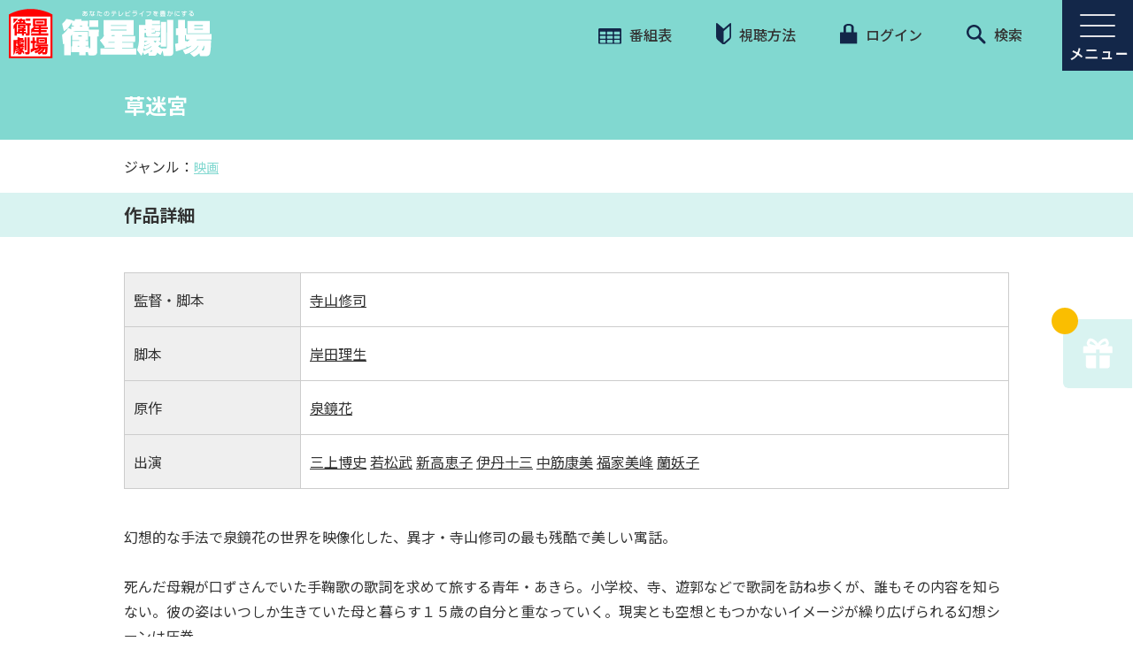

--- FILE ---
content_type: text/html; charset=UTF-8
request_url: https://www.eigeki.com/program/26872
body_size: 50544
content:
<!DOCTYPE html>
<html dir="ltr" lang="ja">
    <head>
        <meta charset="UTF-8">
        <meta name="format-detection" content="telephone=no">
        <title>草迷宮｜衛星劇場</title>
        <meta name="csrf-token" content="g738iZkA1qCC5Dl7Dc4TBB1ixNF925SqAB1lkMPG">
        <meta name="description" content="">
        <meta name="keywords" content="">
        <meta name="viewport" content="width=device-width, initial-scale=1.0, maximum-scale=1.0, minimum-scale=1.0">

        <link rel="apple-touch-icon" sizes="180x180" href="https://www.eigeki.com/images/favicon.ico?v=2">
        <link rel="icon" type="image/png" sizes="32x32" href="https://www.eigeki.com/images/favicon.ico?v=2">
        <link rel="icon" type="image/png" sizes="16x16" href="https://www.eigeki.com/images/favicon.ico?v=2">
        <link rel="manifest" href="">
        <link rel="mask-icon" href="" color="#cc006f">
        <meta name="msapplication-TileColor" content="#cc006f">
        <meta name="theme-color" content="#ffffff">

        <link rel="stylesheet" href="https://www.eigeki.com/css/reset.css" type="text/css" media="all">
        <link rel="stylesheet" href="https://www.eigeki.com/css/style.css?1719996957" type="text/css" media="all">
        <link rel="stylesheet" href="https://www.eigeki.com/css/style2.css" type="text/css" media="all">

        <link rel="preconnect" href="https://fonts.gstatic.com">
        <link href="https://fonts.googleapis.com/css2?family=Noto+Sans+JP:wght@400;500;700&display=swap" rel="stylesheet">
        <link href="https://fonts.googleapis.com/css2?family=Alata&display=swap" rel="stylesheet">

        <link rel="stylesheet" type="text/css" href="https://www.eigeki.com/slick/slick.css">
        <link rel="stylesheet" type="text/css" href="https://www.eigeki.com/slick/slick-theme.css">
        <link rel="stylesheet" type="text/css" href="https://www.eigeki.com/css/responsive.css">
        <link rel="stylesheet" type="text/css" href="https://www.eigeki.com/css/splide-core.min.css">
        <link rel="stylesheet" type="text/css" href="https://www.eigeki.com/lightbox/css/lightbox.css">

        <!-- ogp_fb -->
        <meta property="og:locale" content="ja_JP" />
        <meta property="og:site_name" content="衛星劇場" />
        <meta property="og:title" content="草迷宮｜衛星劇場" />
        <meta property="og:description" content="映画" />
        <meta property="og:type" content="website" />
        <meta property="og:url" content="https://www.eigeki.com/program/26872" />
        <meta property="og:image" content="https://www.eigeki.com/images/series/S43449.jpg" />
        <meta name="twitter:card" content="summary_large_image" />
        <meta name="twitter:site" content="@EISEI_GEKIJO" />
        <script src="https://www.google.com/recaptcha/api.js" async defer></script>
                    
        
            <style>
        .slick-track {
            margin-left: 0;
        }
    </style>
        
                
                <!-- Google Tag Manager -->
        <script>(function(w,d,s,l,i){w[l]=w[l]||[];w[l].push({'gtm.start':
        new Date().getTime(),event:'gtm.js'});var f=d.getElementsByTagName(s)[0],
        j=d.createElement(s),dl=l!='dataLayer'?'&l='+l:'';j.async=true;j.src=
        'https://www.googletagmanager.com/gtm.js?id='+i+dl;f.parentNode.insertBefore(j,f);
        })(window,document,'script','dataLayer','GTM-WH99P49');</script>
        <!-- End Google Tag Manager -->

        <!-- Google Analytics -->
        <script>
        (function(i,s,o,g,r,a,m){i['GoogleAnalyticsObject']=r;i[r]=i[r]||function(){
        (i[r].q=i[r].q||[]).push(arguments)},i[r].l=1*new Date();a=s.createElement(o),
        m=s.getElementsByTagName(o)[0];a.async=1;a.src=g;m.parentNode.insertBefore(a,m)
        })(window,document,'script','https://www.google-analytics.com/analytics.js','ga');
        ga('create', 'UA-1198237-1', 'auto');
        ga('send', 'pageview');
        </script>
        <!-- End Google Analytics -->
            </head>
        <body class="" oncontextmenu="return false;">
                <!-- Google Tag Manager (noscript) -->
        <noscript><iframe src="https://www.googletagmanager.com/ns.html?id=GTM-WH99P49"
        height="0" width="0" style="display:none;visibility:hidden"></iframe></noscript>
        <!-- End Google Tag Manager (noscript) -->
        
        <div class="wrapper group">
    <nav class="navhead group">
    <div class="logo-wrap">
        <a href="https://www.eigeki.com">
            <div class="logo min1025-only">
                <span></span>
            </div>
            <div class="logo max1024-only">
                <span></span>
            </div>
        </a>
    </div>

    <a class="burger-menu" id="menu-open"><img src="https://www.eigeki.com/images/menu-open-blue.png" /></a>
    <a class="burger-menu" id="menu-close" style="display:none;"><img src="https://www.eigeki.com/images/menu-close-blue.png" /></a>

    <!-- Update Menu Nav -->
    <div class="menu">
<div class="menu-title sp-only">MENU</div>

<div class="content1000 group">
<div class="box40 group">
<div class="menu1">
<div class="menu-open3"><strong>番組を探す</strong></div>

<div class="menu-open-content">
<div>
<div class="sub-menu-wrap"><a href="/search/genre">ジャンルで探す</a></div>

<div class="submenu pc-only"><a href="/search/genre?q=映画&amp;genre=1&amp;page=1&amp;o=5">・映画</a> <a href="/search/genre?q=韓流&amp;genre=7&amp;page=1&amp;o=5">・韓流</a> <a href="/search/genre?q=アジアほか&amp;genre=4&amp;page=1&amp;o=5">・アジアほか</a> <a href="/search/genre?q=舞台・LIVE&amp;genre=5&amp;page=1&amp;o=5">・舞台・LIVE</a> <a href="/search/genre?q=歌舞伎・伝統芸能&amp;genre=6&amp;page=1&amp;o=5">・歌舞伎・伝統芸能</a> <a href="/search/genre?q=国内ドラマ・バラエティ&amp;genre=2&amp;page=1&amp;o=5">・国内ドラマ・バラエティ</a> <a href="/search/genre?q=寅さん・釣りバカ&amp;genre=3&amp;page=1&amp;o=5">・寅さん・釣りバカ</a> <a href="/search/genre?q=ミッドナイト&amp;genre=8&amp;page=1&amp;o=5">・ミッドナイト</a> <a href="/search/genre?q=オリジナル番組ほか&amp;genre=9&amp;page=1&amp;o=5">・オリジナル番組ほか</a></div>
</div>

<div><a href="/search">キーワードで探す</a></div>

<div><a href="/search/period">製作年代で探す</a></div>
</div>
</div>
</div>

<div class="box30">
<div class="menu2">
<div class="menu-open3"><strong>視聴案内</strong></div>

<div class="menu-open-content">
<div><a href="/page/howto">視聴方法</a></div>
</div>
</div>

<div class="menu8">
<div class="menu-open3"><strong>番組配信</strong></div>

<div class="menu-open-content">
<div><a href="/special/haishin_ichiran">スカパー！番組配信</a></div>
</div>
</div>

<div class="menu3">
<div class="menu-open3"><strong>プレゼント</strong></div>

<div class="menu-open-content">
<div><a href="/gift">応募受付中</a></div>
</div>
</div>

<div class="menu4">
<div class="menu-open3"><strong>新着情報</strong></div>

<div class="menu-open-content">
<div><a href="/topics">新着情報一覧</a></div>
<!-- <div><a href="/pauses">停波一覧</a></div> --></div>
</div>
</div>

<div class="box30">
<div class="menu5">
<div class="menu-open3"><strong>サービス・会員サポート</strong></div>

<div class="menu-open-content">
<div><a href="https://id.eigeki.com/user/setting?backdomain=2">ユーザ情報の編集</a></div>

<div><a href="/setting/favorite">お気に入り設定</a></div>

<div><a href="/setting/notification">見逃し防止メール</a></div>

<div><a href="/setting/mail">メールマガジン</a></div>

<div><a href="/request">リクエスト</a></div>

<div><a href="/inquiry">お問い合わせ</a></div>

<div><a href="/page/membership-agreement">会員規約</a></div>
</div>
</div>

<div class="menu6">
<div class="menu-open3"><strong>会社情報</strong></div>

<div class="menu-open-content">
<div><a href="https://www.broadcasting.co.jp/sbc/company.html" target="_blank">会社概要</a></div>
</div>
</div>

<div class="menu7">
<div class="menu-open3"><strong>このサイトについて</strong></div>

<div class="menu-open-content">
<div><a href="/page/sitemap">サイトマップ</a></div>

<div><a href="https://www.broadcasting.co.jp/sbc/news.html" target="_blank">広報・IR</a></div>

<div><a href="https://www.broadcasting.co.jp/sbc/privacy.html" target="_blank">個人情報保護方針</a></div>

<div><a href="https://www.broadcasting.co.jp/sbc/tokuteikojin.html" target="_blank">特定個人情報保護方針</a></div>

<div><a href="/page/guideline">放送番組の編集の基準</a></div>

<div><a href="/page/banshin">番組審議委員会議事録</a></div>
</div>
</div>
</div>

<div class="sns-wrap-menu"><a href="https://x.com/EISEI_GEKIJO" onclick="ga('send','event','menu','click','x');" target="_blank"><img src="/images/x_sns_logo_w.png" /></a><a href="https://www.instagram.com/eiseigekijo/?hl=ja" onclick="ga('send','event','menu','click','instagram');" target="_blank"><img src="/images/instagram_sns_logo.png" /></a><a href="https://www.facebook.com/eiseigekijo/" onclick="ga('send','event','menu','click','facebook');" target="_blank"><img src="/images/fb_sns_logo.png" /></a><a href="https://www.youtube.com/user/eiseigekijou" onclick="ga('send','event','menu','click','youtube');" target="_blank"><img src="/images/youtube_social_icon_red.png" /></a></div>

<div class="sns-wrap-line-menu">
<div style="display: flex; justify-content: flex-start;">
<div style="width: 40px;height: 40px;"><img src="/images/line_sns_logo_square.png" style="width: 100%;" /></div>

<div style="text-align: left;line-height: 22px;font-size: 14px;padding-left: 5px;font-weight: 500;">衛星劇場<br />
LINE公式アカウント</div>
</div>

<div class="line_btn_wrap" style="display: flex; justify-content: flex-start; align-items: center; position: relative; margin-top: 5px; margin-left: 0;"><a class="button" href="https://page.line.me/kvs0241o" onclick="ga('send','event','menu','click','line_h');" style="color: #333;background:#fff;border:solid 1px #81D8D0;position: relative;padding: 4px 14px !important;font-weight: 600;font-size: 14px;border-radius: 5px;" target="_blank">韓流</a> <a class="button" href="https://page.line.me/vnq4522t" onclick="ga('send','event','menu','click','line_s');" style="color: #333;background:#fff;border:solid 1px #81D8D0;position: relative;padding: 4px 14px !important;font-weight: 600;font-size: 14px;border-radius: 5px; margin-left: 5px;" target="_blank">舞台</a></div>
</div>

<div class="close2 sp-only"><img src="/images/close2.svg" style="display:inline-block; margin-right:10px; vertical-align:middle;" />閉じる</div>
</div>
</div>


    <ul class="top-wrap1">
        <li><a href="https://www.eigeki.com/lineup/weekly"><img src="https://www.eigeki.com/images/icon01.svg" /> 番組表</a></li>
        <li><a href="/page/howto"><img src="https://www.eigeki.com/images/icon02.svg" /> 視聴方法</a></li>
        <li id="login-nav">
                            <a class="login" href="https://id.eigeki.com/login?backdomain=2&redirect=https%3A%2F%2Fwww.eigeki.com%2Fprogram%2F26872"><img src="https://www.eigeki.com/images/icon03.svg" /> ログイン</a>
                    </li>
        <li><a href="https://www.eigeki.com/search"><img src="https://www.eigeki.com/images/icon04.svg" /> 検索</a></li>
    </ul>
</nav>
    <header class="box100 group">
        <div class="page-title  page-title02 page-title-red group">
            <div class="content1000 group">
                <h2>草迷宮</h2>
            </div>
        </div>
        <div class="page-link page-link02 group">
            <div class="content1000 group">
                                ジャンル：<a href="https://www.eigeki.com/search/genre?q=%E6%98%A0%E7%94%BB">映画</a>
                            </div>
        </div>
    </header>
    <!-- / header -->

    <main class="page group" id="program-detail">
        
        <div class="page-title03 group">
            <div class="content1000 group">
                <h2>作品詳細</h2>
            </div>
        </div>

        <section class="content group program-detail-section04">
            <div class="content1000 group">
                
                                <div class="works group">
                    <div class="box20"><span>監督・脚本</span></div>
                    <div class="box80">
                        <p>
                                                <a href="https://www.eigeki.com/search?cnt_type=3&amp;t=1&amp;q=寺山修司">寺山修司</a>
                                                </p>
                    </div>
                </div>
                                <div class="works group">
                    <div class="box20"><span>脚本</span></div>
                    <div class="box80">
                        <p>
                                                <a href="https://www.eigeki.com/search?cnt_type=3&amp;t=1&amp;q=岸田理生">岸田理生</a>
                                                </p>
                    </div>
                </div>
                                <div class="works group">
                    <div class="box20"><span>原作</span></div>
                    <div class="box80">
                        <p>
                                                <a href="https://www.eigeki.com/search?cnt_type=3&amp;t=1&amp;q=泉鏡花">泉鏡花</a>
                                                </p>
                    </div>
                </div>
                                <div class="works group">
                    <div class="box20"><span>出演</span></div>
                    <div class="box80">
                        <p>
                                                <a href="https://www.eigeki.com/search?cnt_type=3&amp;t=1&amp;q=三上博史">三上博史</a>
                                                <a href="https://www.eigeki.com/search?cnt_type=3&amp;t=1&amp;q=若松武">若松武</a>
                                                <a href="https://www.eigeki.com/search?cnt_type=3&amp;t=1&amp;q=新高恵子">新高恵子</a>
                                                <a href="https://www.eigeki.com/search?cnt_type=3&amp;t=1&amp;q=伊丹十三">伊丹十三</a>
                                                <a href="https://www.eigeki.com/search?cnt_type=3&amp;t=1&amp;q=中筋康美">中筋康美</a>
                                                <a href="https://www.eigeki.com/search?cnt_type=3&amp;t=1&amp;q=福家美峰">福家美峰</a>
                                                <a href="https://www.eigeki.com/search?cnt_type=3&amp;t=1&amp;q=蘭妖子">蘭妖子</a>
                                                </p>
                    </div>
                </div>
                            </div>

            <div class="content1000 group p03-wrap">
                                <p>幻想的な手法で泉鏡花の世界を映像化した、異才・寺山修司の最も残酷で美しい寓話。<br />
<br />
死んだ母親が口ずさんでいた手鞠歌の歌詞を求めて旅する青年・あきら。小学校、寺、遊郭などで歌詞を訪ね歩くが、誰もその内容を知らない。彼の姿はいつしか生きていた母と暮らす１５歳の自分と重なっていく。現実とも空想ともつかないイメージが繰り広げられる幻想シーンは圧巻。</p>
                
                                <div class="content1000 group">
                    <a class="see-more see-more-special" href="https://www.eigeki.com/request?type=5&amp;sub_type=%E3%81%9D%E3%81%AE%E4%BB%96&amp;title=%E8%8D%89%E8%BF%B7%E5%AE%AE"><span>放送は終了しました。</span>この番組をリクエスト</a>
                </div>
                                        <div class="content1000 group episode-link">
                        <a class="see-more" href="https://www.eigeki.com/series/S43449">作品ページへ</a>
                    </div>
                                    <p class="content1000 copy1"></p>
                <div class="content1020 group">
    <ul class="list-social group">
        <li>
            <a class="x-social" href="javascript:window.open('http://x.com/share?text='+encodeURIComponent(document.title)+'&url='+encodeURIComponent(location.href),'sharewindow','width=550, height=550, personalbar=0, toolbar=0, scrollbars=1, resizable=!');"><img src="https://www.eigeki.com/images/icon-x-w.svg" /></a>
        </li>
        <li>
            <a class="facebook" href="javascript:window.open('http://www.facebook.com/sharer.php?u='+encodeURIComponent(location.href),'sharewindow','width=550, height=550, personalbar=0, toolbar=0, scrollbars=1, resizable=!');"><img src="https://www.eigeki.com/images/icon-facebook.svg" /></a>
        </li>
        <li>
            <a class="line" href="javascript:window.open('http://line.me/R/msg/text/?'+encodeURIComponent(document.title)+'%20'+encodeURIComponent(location.href),'sharewindow','width=550, height=550, personalbar=0, toolbar=0, scrollbars=1, resizable=!');"><img src="https://www.eigeki.com/images/icon-line.svg" /></a>
        </li>
    </ul>
</div>                            </div>
        </section>

        
                <div class="page-title03 group">
            <div class="content1000 group">
                <h2>関連情報（コラム・特集・プレゼントなど）</h2>
            </div>
        </div>
        <section class="content group" id="sec06">
            <div class="content1020 group">
                <div class="favlist2 box100" id="related-info">
                                            <div>
                            <div class="list-fav02">
                                <a href="https://www.eigeki.com/special/terayamashuji">
                                    <div class="img-thumb">
                                        <img src="https://www.eigeki.com/images/static/171765037053531717650370.0546.EG_terayamashuji_thumbnail.png">
                                    </div>
                                    <p class="desc" title="「寺山修司没後40年記念特集」特設サイト">「寺山修司没後40年記念特集」特設サイト</p>
                                </a>
                            </div>
                        </div>
                                    </div>
            </div>
        </section>
        
                <div class="page-title03 group">
            <div class="content1000 group">
                <h2>おすすめ作品</h2>
            </div>
        </div>
        <section class="content group" id="sec07">
            <div class="content1020 group rel-works-wrap">
                <div class="favlist2 box100" id="related-works">
                                            <div>
                            <div class="list-fav02">
                                                                    <a href="https://www.eigeki.com/series/S76847">
                                        <div class="img-thumb">
                                            <img src="https://www.eigeki.com/images/series/S76847.jpg">
                                        </div>
                                        <p class="desc" title="魔術音楽劇　青ひげ公の城">魔術音楽劇　青ひげ公の城</p>
                                    </a>
                                                            </div>
                        </div>
                                            <div>
                            <div class="list-fav02">
                                                                    <a href="https://www.eigeki.com/series/S76846">
                                        <div class="img-thumb">
                                            <img src="https://www.eigeki.com/images/series/S76846.jpg">
                                        </div>
                                        <p class="desc" title="三上博史 歌劇 ― 私さえも、私自身がつくり出した一片の物語の主人公にすぎない ―">三上博史 歌劇 ― 私さえも、私自身がつくり出した一片の物語の主人公にすぎない ―</p>
                                    </a>
                                                            </div>
                        </div>
                                            <div>
                            <div class="list-fav02">
                                                                    <a href="https://www.eigeki.com/series/S78965">
                                        <div class="img-thumb">
                                            <img src="https://www.eigeki.com/images/series/S78965.jpg">
                                        </div>
                                        <p class="desc" title="金瓶梅">金瓶梅</p>
                                    </a>
                                                            </div>
                        </div>
                                            <div>
                            <div class="list-fav02">
                                                                    <a href="https://www.eigeki.com/series/S79045">
                                        <div class="img-thumb">
                                            <img src="https://www.eigeki.com/images/series/S79045.jpg">
                                        </div>
                                        <p class="desc" title="夜の挑戦者">夜の挑戦者</p>
                                    </a>
                                                            </div>
                        </div>
                                            <div>
                            <div class="list-fav02">
                                                                    <a href="https://www.eigeki.com/series/S13119">
                                        <div class="img-thumb">
                                            <img src="https://www.eigeki.com/images/series/S13119.jpg">
                                        </div>
                                        <p class="desc" title="学校Ⅲ">学校Ⅲ</p>
                                    </a>
                                                            </div>
                        </div>
                                            <div>
                            <div class="list-fav02">
                                                                    <a href="https://www.eigeki.com/series/S47239">
                                        <div class="img-thumb">
                                            <img src="https://www.eigeki.com/images/series/S47239.jpg">
                                        </div>
                                        <p class="desc" title="そよかぜ">そよかぜ</p>
                                    </a>
                                                            </div>
                        </div>
                                            <div>
                            <div class="list-fav02">
                                                                    <a href="https://www.eigeki.com/series/S2658">
                                        <div class="img-thumb">
                                            <img src="https://www.eigeki.com/images/series/S2658.jpg">
                                        </div>
                                        <p class="desc" title="飛ぶ夢をしばらく見ない">飛ぶ夢をしばらく見ない</p>
                                    </a>
                                                            </div>
                        </div>
                                            <div>
                            <div class="list-fav02">
                                                                    <a href="https://www.eigeki.com/series/S17717">
                                        <div class="img-thumb">
                                            <img src="https://www.eigeki.com/images/series/S17717.jpg">
                                        </div>
                                        <p class="desc" title="ターン">ターン</p>
                                    </a>
                                                            </div>
                        </div>
                                    </div>
            </div>
        </section>
        
                
        <section class="content section09 group" id="sec09">
    <div class="content1020 group">
        <h2 class="title01">
            キャンペーン・PR
            <sub>Campaign &amp; PR</sub>
        </h2>
        <div class="clear-both"></div>
        <div class="banner-list">
                        <div class="">
                <a href="https://spoox.skyperfectv.co.jp" target="_blank" onclick="ga('send', 'event', 'out link', 'click', 'SPOOX');"><img src="https://www.eigeki.com/images/Ad/SPOOX_230.jpg"></a>
            </div>
                        <div class="">
                <a href="https://www.skyperfectv.co.jp/service/guide-premium/" target="_blank" onclick="ga('send', 'event', 'out link', 'click', 'スカパー！プレミアムサービス201910～20220727URL変更');"><img src="https://www.eigeki.com/images/Ad/2870.jpg"></a>
            </div>
                        <div class="">
                <a href="https://www.skyperfectv.co.jp/premium/guide/support/hajimeru/?argument=sfDJpELg&amp;dmai=a62303741e870d" target="_blank" onclick="ga('send', 'event', 'out link', 'click', 'スカパー！プレミアムサービス「プレミアムはじめるサポート」');"><img src="https://www.eigeki.com/images/Ad/ba_228_114.png"></a>
            </div>
                        <div class="">
                <a href="https://www.hikaritv.net/cp/twomonth/?cid=eigeki" target="_blank" onclick="ga('send', 'event', 'out link', 'click', 'ひかりTV');"><img src="https://www.eigeki.com/images/Ad/3677.png"></a>
            </div>
                    </div>
    </div>
    
    <div class="content660 group">
        
        <div class="pr-wrap sns-wrap">
            <h3><span>SNS</span></h3>
            
            <div style="clear: both;"></div>
            <div style="display: flex; justify-content: center; align-items: center;">
                <a href="https://x.com/EISEI_GEKIJO" target="_blank" onClick="ga('send','event','footer','click','x');"><img src="/images/x_sns_logo_w.png"></a>
                <a href="https://www.instagram.com/eiseigekijo/?hl=ja" target="_blank" onClick="ga('send','event','footer','click','instagram');"><img src="/images/instagram_sns_logo.png"></a>
                <a href="https://www.facebook.com/eiseigekijo/" target="_blank" onClick="ga('send','event','footer','click','facebook');"><img src="/images/fb_sns_logo.png"></a>
                <a href="https://www.youtube.com/user/eiseigekijou" target="_blank" onClick="ga('send','event','footer','click','youtube');"><img src="/images/youtube_social_icon_red.png"></a>
            </div>
            <div class="line_container" >
                <div class="line_icon_wrap">
                    <div class="line_icon" >
                        <img  src="/images/line_sns_logo_square.png">
                    </div>
                    <div class="line_icon_desc">
                        衛星劇場<br>
                        LINE公式アカウント
                    </div>
                </div>
                <div class="line_btn_wrap">
                    <a href="https://page.line.me/kvs0241o" class="line_btn" target="_blank" onClick="ga('send','event','footer','click','line_h');" >韓流</a>
                    <a href="https://page.line.me/vnq4522t" class="line_btn" target="_blank" onClick="ga('send','event','footer','click','line_s');" >舞台</a>
                </div>
            </div>
        </div>
    </div>
    
</section>

    </main>

    <!-- / main -->

    <!-- show adsense banners -->
<section class="content group">
    <div class="content1000 group">
        <div class="adsense-container">
                                            <div class="banner">
                    <script type="text/javascript" src="https://www.navi-tomo.com/adimage_simple.php?id=657"></script>
                </div>
                                        <div class="device-2-ad">
                <script src="//cdn.gmossp-sp.jp/ads/loader.js?space_id=g904494" charset="utf-8" language="JavaScript"></script>
                <script language="javascript">
                    gmossp_forsp.ad('g904491');
                </script>
            </div>
            <div class="banner">
                <script src="//cdn.gmossp-sp.jp/ads/loader.js?space_id=g904323" charset="utf-8" language="JavaScript"></script>
                <script language='javascript'>
                    gmossp_forsp.ad('g904323');
                </script>
            </div>
        </div>
    </div>
</section>
    <footer>
        <div class="content group footer02 txtCenter">
    <a href="https://www.homedrama-ch.com/" target="_blank"><img src="https://www.eigeki.com/images/hdc_logo_200x69.png" /></a>
    <a href="https://www.interlocal.tv/" target="_blank"><img src="https://www.eigeki.com/images/sponsor-img02.png" /></a>
    <a href="https://privacymark.jp/" target="_blank"><img src="https://www.eigeki.com/images/sponsor-img03-new.png?v=1" /></a>
</div>
<div class="content group footer03">
    <div class="content1000 group">
        <div class="box50 group">
            <a href="https://www.broadcasting.co.jp/sbc/" target="_blank"><img src="https://www.eigeki.com/images/footer-logo.svg" /></a>
        </div>
        <div class="box50 group copy">
            <p>Copyright © Shochiku Broadcasting Co.,Ltd. All Rights Reserved.</p>
        </div>
    </div>
</div>
<a id="return-to-top"></a>
    </footer>

    <a class="gift" href="https://www.eigeki.com/gift" onClick="ga('send','event','gift','click','pre_btn');">
    
    
    <span></span>
    <img src="https://www.eigeki.com/images/icon-gift.svg" />
</a>

</div>

<div class="popup-div">
    <div class="content">
        <a style="color: #f00;display: block;position: fixed;text-decoration: navajowhite;transform: rotate(45deg);font-size: 50px;right: 20px;top: -20px;">+</a>
        <iframe id="frame" src="" width="100%" style="height:100%;"></iframe>
    </div>
</div>

<script src="https://code.jquery.com/jquery-2.2.0.min.js" type="text/javascript"></script>
<script src="https://www.eigeki.com/slick/slick.min.js" type="text/javascript" charset="utf-8"></script>
<script src="https://www.eigeki.com/lightbox/js/lightbox.js" type="text/javascript" charset="utf-8"></script>

<script>
lightbox.option({
    'fitImagesInViewport': false
})
</script>

<script>
$(function() {
    var see_more = false;
    var future_c = 0;
    var all_c = 0;
    var min = 3;
    var hidden_c = $('div.bsched-wrap.group.hide').length;

    // show default 3 future schedules
    $('div.bsched-wrap.group.show').eq(0).fadeIn('fast');
    $('div.bsched-wrap.group.show').eq(1).fadeIn('fast');
    $('div.bsched-wrap.group.show').eq(2).fadeIn('fast');

    $(document).on('change', '#future-broadcast-only', function(){
        // hide all schedule group first
        $('div.bsched-wrap.group').fadeOut('fast');

        // hide all schedule first
        $('div.bsched.group').fadeOut('fast');

        // show future schedules only
        if($(this).is(':checked')){
            // show 3 only
            if(!see_more){
                $('div.bsched-wrap.group.show').eq(0).fadeIn('fast');
                $('div.bsched-wrap.group.show').eq(1).fadeIn('fast');
                $('div.bsched-wrap.group.show').eq(2).fadeIn('fast');

                // show or hide see more
                if(future_c > min){
                    $('#see-more-wrap').show();
                }
                else{
                    $('#see-more-wrap').hide();
                    see_more = false;
                }
            }

            // show all
            else{
                $('div.bsched-wrap.group.show').fadeIn('fast');
            }

            // hide all schedule first
            $('div.bsched.group.not-over').fadeIn('fast');
        }

        // show past schedules only
        else{
            // show 3 only
            if(!see_more && hidden_c >= min){
                $('div.bsched-wrap.group.hide').eq(0).fadeIn('fast');
                $('div.bsched-wrap.group.hide').eq(1).fadeIn('fast');
                $('div.bsched-wrap.group.hide').eq(2).fadeIn('fast');
                $('div.bsched.group.over').fadeIn('fast');

                // show or hide see more
                if(all_c > min){
                    $('#see-more-wrap').show();
                }
                else{
                    $('#see-more-wrap').hide();
                    see_more = false;
                }
            }

            // show all
            else{
                $('div.bsched-wrap.group').fadeIn('fast');
                $('div.bsched.group').fadeIn('fast');
            }
        }
    });

    // show all schedules
    $('#see-more-wrap a.see-more').click(function() {
        see_more = true;
        $('#future-broadcast-only').trigger('change');
        $(this).hide();
    });
});

$(function() {
    $(document).on('click', '.yellow-btn', function(e){
        e.preventDefault();
        var $this = $(this),
            lineup_id = $this.data('lineup-id'),
            url = $this.attr('href');

                    window.location.href = 'https://id.eigeki.com/login?backdomain=2&redirect=https%3A%2F%2Fwww.eigeki.com%2Fprogram%2F26872';
            });

    $(".menu-open3, .sub-menu-wrap").click(function() {
        var w = $(window).width();
        if (w < 768)
            $(this).toggleClass("menu-close3").next().slideToggle(300);
    });
});

$(window).resize(function() {

    var w = $(window).width();
    if (w < 768)
        $('.menu-open-content').hide();
    else if (w > 768)
        $('.menu-open-content').show();
});

var timer;
$(document).scroll(function() {

    if (timer != "undefined") {
        clearTimeout(timer);
    }

    $('#return-to-top').show();
    timer = setTimeout(function() {

            $('#return-to-top').hide();

        }, 2000) //Threshold is 100ms
});

$(document).on('ready', function() {
    $("#extra-seemore").click(function() {
        $(".extra-list").show();
        $(this).hide();
    });
});

$(document).on('ready', function() {
    $(".min-value").each(function() {
        console.log($(this).attr("height"));
        $(this).css({
            'height': $(this).attr("height") * 4 + 'px'
        })
    });
});

$(window).scroll(function() {
    if ($(this).scrollTop() >= 50) { // If page is scrolled more than 50px
        $('#return-to-top').show(); // Fade in the arrow
    } else {
        $('#return-to-top').hide(); // Else fade out the arrow
    }
});

$('#return-to-top').click(function() { // When arrow is clicked
    $('body,html').animate({
        scrollTop: 0 // Scroll to top of body
    }, 500);
});

$(function() {
    $("#menu-open").click(function() {
        $(this).hide();
        $("#menu-close").show();
        $(".menu").show();

    });
    $("#menu-close, .close2").click(function() {
        $(this).hide();
        $("#menu-open").show();
        $(".menu, #menu-close").hide();

    });
});

$(document).on('ready', function() {
    $('.main-slide').slick({
        centerMode: true,
        slidesToShow: 1,
        arrows: false,
        dots: true,
        autoplay: true,
        autoplaySpeed: 4000,
        variableWidth: true,
        infinite: true,
        responsive: [{
            breakpoint: 820,
            settings: {
                arrows: false,
                centerMode: true,
                centerPadding: '40px',
                slidesToShow: 1,
                dots: true,
                autoplay: true,
                autoplaySpeed: 4000,
                variableWidth: false,
                adaptiveHeight: true,
                infinite: true
            }
        }, {
            breakpoint: 575,
            settings: {
                arrows: false,
                centerMode: true,
                centerPadding: '20px',
                slidesToShow: 1,
                dots: true,
                autoplay: true,
                autoplaySpeed: 4000,
                variableWidth: false,
                adaptiveHeight: true,
                infinite: true
            }
        }]
    });
    $('.on-air').slick({
        dots: false,
        infinite: true,
        speed: 1000,
        slidesToShow: 1,
        slidesToScroll: 2,
        centerMode: false,
        variableWidth: true,
        autoplay: true,
        autoplaySpeed: 4000,
        pauseOnHover: true,
        swipe: true
    });
    $('.on-air .slick-next').hide();
    $('.on-air .slick-prev').hide();
    $('#related-info').slick({
        dots: true,
        infinite: true,
        slidesToShow: 4,
        slidesToScroll: 4,
        dots: false,
        autoplay: false,
        autoplaySpeed: 4000,
        responsive: [
        {
            breakpoint: 768,
            settings: {
                arrows: false,
                centerMode: false,
                slidesToShow: 2,
                slidesToScroll: 1,
                dots:true,
                autoplay: true,
                autoplaySpeed: 4000,
                variableWidth: false,
                infinite: true
            }
        },
        {
        breakpoint: 575,
            settings: {
                arrows: false,
                centerMode: false,
                centerPadding: false,
                slidesToShow: 2,
                slidesToScroll: 1,
                dots:false,
                autoplay: true,
                autoplaySpeed: 4000,
                variableWidth: true,
                infinite: true
            }
        }
    ]
    });
    $('#related-works').slick({
        dots: true,
        infinite: true,
        slidesToShow: 4,
        slidesToScroll: 4,
        dots: false,
        autoplay: false,
        autoplaySpeed: 4000,
        responsive: [
        {
            breakpoint: 768,
            settings: {
                arrows: true,
                appendArrows: '#sec07 .rel-works-wrap ',
                centerMode: false,
                slidesToShow: 2,
                slidesToScroll: 1,
                dots:true,
                autoplay: true,
                autoplaySpeed: 4000,
                variableWidth: false,
                infinite: true
            }
        },
        {
        breakpoint: 575,
            settings: {
                arrows: true,
                appendArrows: '#sec07 .rel-works-wrap ',
                centerMode: false,
                centerPadding: false,
                slidesToShow: 2,
                slidesToScroll: 1,
                dots:false,
                autoplay: true,
                autoplaySpeed: 4000,
                variableWidth: true,
                infinite: true
            }
        }
    ]
    });
    // $('#related-info .slick-prev,#related-works .slick-prev').hide();
    $('.favlist').slick({
        dots: true,
        infinite: true,
        slidesToShow: 2,
        slidesToScroll: 2,
        responsive: [{
            breakpoint: 768,
            settings: {
                arrows: false,
                centerMode: true,
                slidesToShow: 1,
                dots: true,
                autoplay: false,
                autoplaySpeed: 4000,
                variableWidth: false,
                infinite: true
            }
        }, {
            breakpoint: 575,
            settings: {
                arrows: false,
                centerMode: true,
                centerPadding: false,
                slidesToShow: 1,
                dots: true,
                autoplay: true,
                autoplaySpeed: 4000,
                variableWidth: false,
                infinite: true
            }
        }]
    });
    $('.favlist .slick-prev').hide();

    $('#favlist4').slick({
        dots: true,
        infinite: true,
        slidesToShow: 4,
        slidesToScroll: 4,
        dots: false,
        autoplay: false,
        autoplaySpeed: 4000,
        responsive: [{
            breakpoint: 768,
            settings: {
                arrows: false,
                centerMode: true,
                slidesToShow: 1,
                slidesToScroll: 2,
                dots: true,
                autoplay: true,
                autoplaySpeed: 4000,
                variableWidth: false,
                infinite: true
            }
        }, {
            breakpoint: 575,
            settings: {
                arrows: false,
                centerMode: false,
                centerPadding: false,
                slidesToShow: 1,
                slidesToScroll: 1,
                dots: false,
                autoplay: true,
                autoplaySpeed: 4000,
                variableWidth: true,
                infinite: true
            }
        }]
    });
    $('#favlist4 .slick-prev').hide();

    $('.bot-slide').slick({
        dots: true,
        infinite: true,
        slidesToShow: 4,
        slidesToScroll: 4,
        dots: false,
        centerMode: false,
        responsive: [{
            breakpoint: 768,
            settings: {
                arrows: false,
                centerMode: true,
                slidesToShow: 1,
                dots: true,
                autoplay: false,
                autoplaySpeed: 4000,
                variableWidth: false,
                infinite: true
            }
        }, {
            breakpoint: 575,
            settings: {
                arrows: false,
                centerMode: true,
                centerPadding: '80px',
                slidesToShow: 1,
                slidesToScroll: 1,
                dots: false,
                autoplay: false,
                autoplaySpeed: 4000,
                infinite: true,
                variableWidth: false
            }
        }]
    });
});
</script>

        <div id="modal-warning" class="modal">
            <div class="modal-content" style="width:50%;text-align:center">
                <span class="close modal-trigger-close">×</span>
                <h3>この先は成人向け番組が含まれています。<br>18歳未満の方はご遠慮ください。</h3>
                <p>この先のページの閲覧を希望しますか？</p>
                <div style="margin: 20px 0 20px 0;">
                    <button class="button-warning modal-trigger-close" type="button">いいえ</button>
                    <button class="button-warning view-content" type="button">はい</button>
                </div>
            </div>
        </div>
    </body>

    <script>
        window.view_content_route = 'https://www.eigeki.com/view-content';

                    $(function() {
                // check if response is 401, and redirect to login page
                $(document).ajaxError(function(event, jqxhr, settings, thrownError) {
                    if(jqxhr.status){
                        switch (jqxhr.status) {
                            case 401:
                                    window.location.href = 'https://id.eigeki.com/login?backdomain=2&redirect=https%3A%2F%2Fwww.eigeki.com%2Fprogram%2F26872';
                                break;
                            case 404:
                                    window.location.href = 'https://www.eigeki.com';
                                break;
                        }
                    }
                });
            });
        
        $(document).on('ready', function() {
            $(document).on('click', '#login-nav a.logout', function(e){
                e.preventDefault();
                $.ajax({
                    headers: {
                        'X-CSRF-TOKEN': $('meta[name="csrf-token"]').attr('content')
                    },
                    url: 'https://www.eigeki.com/logout',
                    type: 'POST',
                    complete: function () {
                        window.location.href = 'https://www.eigeki.com';
                    }
                });
            });

            //logo animation when viewed in mobile
            function logoAnimationMobile() {
                $(window).scroll(function() {
                    if($(this).scrollTop() > 0) {
                        $('.logo.max1024-only > span').css({
                            'background': 'url("/images/sp_logo.png") left center no-repeat #81D8D0',
                            'background-size': 'contain'
                        });
                        $('.logo.max1024-only').stop().animate({ width: '75px' }, 0, 'linear');
                        $('.logo.max1024-only > span').stop().animate({ height: '64px' }, 0, 'linear');
                        $('.logo-wrap .max1024-only span').css({
                            'background-size': 'auto 100%',
                            'background-position': 'left center'
                        });
                        $('.top-wrap1').addClass('top-wrap1-scroll');
                        $('.navhead .logo').css({
                            'padding': '6px 6px'
                        });
                    } else {
                        $('.logo > span').css({
                            'background': 'url("/images/img_logo_no_reserve.png") left center no-repeat #81D8D0',
                            'background-size': 'contain'
                        });
                        $('.logo.max1024-only').stop().animate({ width: '240px' }, 0, 'linear');
                        $('.logo.max1024-only > span').stop().animate({ height: '59px' }, 0, 'linear');
                        $('.logo-wrap .max1024-only span').css({
                            'background-size': 'contain'
                        });
                        $('.top-wrap1').removeClass('top-wrap1-scroll');
                        $('.navhead .logo').css({
                            'padding': '0'
                        });

                    }
                });
            }

            //logo animation when viewed in desktop
            function logoAnimationDeskTop() {
                var logo = document.querySelector('.logo-wrap .min1025-only');
                var logoSpan = document.querySelector('.logo-wrap .min1025-only span');
                
                window.addEventListener('scroll', function() {
                    var scrollPosFromTop = document.scrollingElement.scrollTop;

                    //add transition in css
                    if(scrollPosFromTop > 0){
                        $('.navhead .logo').stop().animate({ padding: '6px 12px' }, 0, 'linear');
                        $('.logo.min1025-only').stop().animate({ width: '335px' }, 0, 'linear');
                        $('.logo.min1025-only > span').stop().animate({ height: '84px' }, 0, 'linear');
                        $('.top-wrap1').addClass('top-wrap1-scroll');
                    } else {
                        $('.navhead .logo').stop().animate({ padding: 0 }, 0, 'linear');
                        $('.logo.min1025-only').stop().animate({ width: '265px' }, 0, 'linear');
                        $('.logo.min1025-only > span').stop().animate({ height: '72px' }, 0, 'linear');
                        $('.top-wrap1').removeClass('top-wrap1-scroll');
                    }
                });
            }

            if(window.innerWidth < 1025) {
                logoAnimationMobile();
            } else {
                logoAnimationDeskTop();
            }

            window.addEventListener('resize', function(e) {
                if(window.innerWidth < 1025) {
                    logoAnimationMobile();
                } else {
                    logoAnimationDeskTop();
                }
            });
        });

        // handle on click for ga send social media
        (function() {
            var snsIcons = document.querySelectorAll('.sns-wrap-menu a');

            // IE fix for forEach not working on a NodeList in IE  
            var snsIconsArray= Array.prototype.slice.call(snsIcons);
            snsIconsArray.forEach( function(icon) {
                icon.addEventListener('click', function(e) {
                    let iconHref = icon.href;
                    if(iconHref.indexOf('instagram') !== -1) {
                        ga('send','event','menu','click','instagram');
                    } else if(iconHref.indexOf('x') !== -1) {
                        ga('send','event','menu','click','x');
                    }
                }, false);

            });

        })();

    </script>

    <script src="https://www.eigeki.com/js/modal.js" type="text/javascript" charset="utf-8"></script>

    
            <!-- User Insight PCDF Code Start : homedrama-ch.com -->
        <script type="text/javascript">
            <!--
            var _uic = _uic ||{}; var _uih = _uih ||{};_uih['id'] = 51213;
            _uih['lg_id'] = '';
            _uih['fb_id'] = '';
            _uih['tw_id'] = '';
            _uih['uigr_1'] = ''; _uih['uigr_2'] = ''; _uih['uigr_3'] = ''; _uih['uigr_4'] = ''; _uih['uigr_5'] = '';
            _uih['uigr_6'] = ''; _uih['uigr_7'] = ''; _uih['uigr_8'] = ''; _uih['uigr_9'] = ''; _uih['uigr_10'] = '';

            /* DO NOT ALTER BELOW THIS LINE */
            /* WITH FIRST PARTY COOKIE */
            (function() {
            var bi = document.createElement('scri'+'pt');bi.type = 'text/javascript'; bi.async = true;
            bi.src = ('https:' == document.location.protocol ? 'https://bs' : 'http://c') + '.nakanohito.jp/b3/bi.js';
            var s = document.getElementsByTagName('scri'+'pt')[0];s.parentNode.insertBefore(bi, s);
            })();
            //-->
        </script>
        <!-- User Insight PCDF Code End : homedrama-ch.com -->
    
</html>


--- FILE ---
content_type: text/css
request_url: https://www.eigeki.com/slick/slick-theme.css
body_size: 5243
content:
@charset 'UTF-8';
/* Slider */
.slick-loading .slick-list
{
    background: #fff url('./ajax-loader.gif') center center no-repeat;
}

/* Icons */
@font-face
{
    font-family: 'slick';
    font-weight: normal;
    font-style: normal;

    src: url('./fonts/slick.eot');
    src: url('./fonts/slick.eot?#iefix') format('embedded-opentype'), url('./fonts/slick.woff') format('woff'), url('./fonts/slick.ttf') format('truetype'), url('./fonts/slick.svg#slick') format('svg');
}
/* Arrows */
.slick-prev,
.slick-next
{
    font-size: 0;
    line-height: 0;

    position: absolute;
    top: 50%;

    display: block;

    width: 20px;
    height: 20px;
    padding: 0;
    -webkit-transform: translate(0, -50%);
    -ms-transform: translate(0, -50%);
    transform: translate(0, -50%);

    cursor: pointer;

    color: transparent;
    border: none;
    outline: none;
    background: transparent;
}
.slick-prev:hover,
.slick-prev:focus,
.slick-next:hover,
.slick-next:focus
{
    color: transparent;
    outline: none;
    background: transparent;
}
.slick-prev:hover:before,
.slick-prev:focus:before,
.slick-next:hover:before,
.slick-next:focus:before
{
    opacity: 1;
}
.slick-prev.slick-disabled:before,
.slick-next.slick-disabled:before
{
    opacity: .25;
}

.slick-prev:before,
.slick-next:before
{
    font-family: 'slick';
    font-size: 20px;
    line-height: 1;

    opacity: .75;
    color: white;

    -webkit-font-smoothing: antialiased;
    -moz-osx-font-smoothing: grayscale;
}

.slick-prev
{
    left: -25px;
}
[dir='rtl'] .slick-prev
{
    right: -25px;
    left: auto;
}
.slick-prev:before
{
    content: '←';
}
[dir='rtl'] .slick-prev:before
{
    content: '→';
}

.slick-next
{
    right: -25px;
}
[dir='rtl'] .slick-next
{
    right: auto;
    left: -25px;
}
.slick-next:before
{
    content: '→';
}
[dir='rtl'] .slick-next:before
{
    content: '←';
}

/* Dots */
.slick-dotted.slick-slider
{
    
}

.slick-dots
{
    position: absolute;
    bottom: -25px;

    display: block;

    width: 100%;
    padding: 0;
    margin: 0;

    list-style: none;

    text-align: center;
}
.slick-dots li
{
    position: relative;

    display: inline-block;

    width: 20px;
    height: 20px;
    margin: 0 5px;
    padding: 0;

    cursor: pointer;
}
.slick-dots li button
{
    font-size: 0;
    line-height: 0;

    display: block;

    width: 20px;
    height: 20px;
    padding: 5px;

    cursor: pointer;

    color: transparent;
    border: 0;
    outline: none;
    background: transparent;
}
.slick-dots li button:hover,
.slick-dots li button:focus
{
    outline: none;
}
.slick-dots li button:hover:before,
.slick-dots li button:focus:before
{
    opacity: 1;
}
.slick-dots li button:before
{
    font-family: 'slick';
    font-size: 6px;
    line-height: 20px;

    position: absolute;
    top: 0;
    left: 0;

    width: 20px;
    height: 20px;

    content: '•';
    text-align: center;

    opacity: .25;
    color: black;

    -webkit-font-smoothing: antialiased;
    -moz-osx-font-smoothing: grayscale;
}
.slick-dots li.slick-active button:before
{
    opacity: .75;
    color: black;
}







/* CUSTOM CSS */
html, body {
  margin: 0;
  padding: 0;
}

* {
  box-sizing: border-box;
}

.slider {
    width: 50%;
    margin: 100px auto;
}

.slick-slide {
  /*margin: 0px 20px;*/
  outline: none;
  margin: 0;
}

.slick-slide img {
  width: 100%;
}

.slick-prev:before,
.slick-next:before {
  color: black;
}


.slick-slide {
  transition: all ease-in-out .3s;
  opacity: .2;
}

.slick-active {
  opacity: .5;
}

.slick-current {
  opacity: 1;
}
.x-btn:focus, .button:focus, [type="submit"]:focus {
 outline: none;
}

.main-slide .slick-dots, .favlist .slick-dots {
bottom:-20px;
position: relative;
}

.favlist2 .slick-active, .favlist2 .slick-slide {
opacity: 1;
}

.main-slide .slick-dots .slick-active,
.favlist .slick-dots .slick-active
{
opacity: 1;
}
.main-slide .slick-dots, .favlist .slick-dots {
background: #81D8D0;
padding: 10px;
}
.main-slide .slick-dots li button:before, .favlist .slick-dots li button:before {
font-size: 15px;
color:#FFF;
opacity: 1;
}
.main-slide .slick-dots li.slick-active button:before, .favlist .slick-dots li.slick-active button:before {
color:#FABE00;
opacity: 1;
}
.on-air {
float:left;
width:2000px;
}
.on-air .slick-list {
/*	overflow: inherit;*/
	overflow:visible;
}
.on-air .slick-slide, .favlist .slick-slide, .bot-slide .slick-slide {
opacity: 1;
}

.favlist .slick-prev:before, .favlist .slick-next:before,
.favlist2 .slick-prev:before, .favlist2 .slick-next:before {
  color: #81D8D0;
  opacity: 1;
}
.favlist .slick-prev:before, .favlist .slick-next:before,
.favlist2 .slick-prev:before, .favlist2 .slick-next:before {
font-size: 40px;
}
.favlist .slick-prev, .favlist .slick-next,
.favlist2 .slick-prev, .favlist2 .slick-next {
width:40px;
height:40px;
}
.favlist .slick-next, .favlist2 .slick-next {
  right: -30px;
  top:50%;
  margin-top: -20px;
}
.favlist2 .slick-next {
margin-top: -30px;
}
.favlist .slick-dots {
background: transparent;
padding: 0;
}
.favlist .slick-dots li.slick-active button:before {
color:#81D8D0;
}
.favlist .slick-dots {
bottom:0x;
top:-15px;
}
.bot-slide .slick-next:before, .bot-slide .slick-prev:before {
  color: #FFF;
}


--- FILE ---
content_type: image/svg+xml
request_url: https://www.eigeki.com/images/icon03.svg
body_size: 461
content:
<svg xmlns="http://www.w3.org/2000/svg" width="19.486" height="23.382" viewBox="0 0 19.486 23.382"><path d="M936.6,94.827h-3.1V89.066c0-2.246-2.379-4.066-5.314-4.066H927.3c-2.935,0-5.314,1.82-5.314,4.066v5.761h-3.1A.8.8,0,0,0,918,95.5v12.2a.8.8,0,0,0,.886.678H936.6a.8.8,0,0,0,.886-.678V95.5A.8.8,0,0,0,936.6,94.827Zm-5.757,0h-6.2V89.066c0-1.121,1.192-2.033,2.657-2.033h.886c1.465,0,2.657.912,2.657,2.033Z" transform="translate(-918 -85)" fill="#132749"/></svg>

--- FILE ---
content_type: image/svg+xml
request_url: https://www.eigeki.com/images/icon02.svg
body_size: 563
content:
<svg xmlns="http://www.w3.org/2000/svg" width="16.965" height="23.751" viewBox="0 0 16.965 23.751"><path d="M510.484,507.428l-5.521,4.711-1.481,1.263L502,512.139l-5.521-4.711c-.814-.695-1.481-.283-1.481.915v13.824a5.116,5.116,0,0,0,1.481,3.442L502,530.32a2.363,2.363,0,0,0,2.961,0l5.521-4.711a5.116,5.116,0,0,0,1.481-3.442V508.344C511.965,507.145,511.3,506.733,510.484,507.428Zm-.337,5.141v10.653l-6.665,5.74V516.13l1.193-1.028a2.825,2.825,0,0,1,.287-.288l3.7-3.16c.048-.041.1-.077.142-.111l1.339-1.153Z" transform="translate(-495 -507.09)" fill="#132749"/></svg>

--- FILE ---
content_type: image/svg+xml
request_url: https://www.eigeki.com/images/icon04.svg
body_size: 339
content:
<svg xmlns="http://www.w3.org/2000/svg" width="22.353" height="22.353" viewBox="0 0 22.353 22.353"><path d="M86.885,244.627l-6.143-6.143a8.624,8.624,0,1,0-2.258,2.258l6.144,6.144a1.6,1.6,0,0,0,2.258-2.258Zm-13.263-4.938a6.067,6.067,0,1,1,6.067-6.067A6.074,6.074,0,0,1,73.622,239.689Z" transform="translate(-65 -225)" fill="#132749"/></svg>